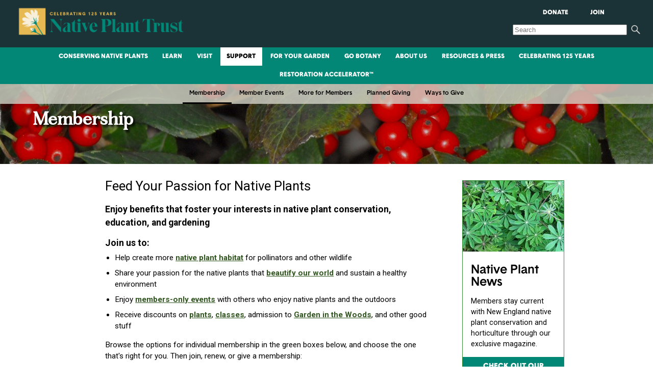

--- FILE ---
content_type: text/html; charset=utf-8
request_url: https://www.nativeplanttrust.org/support/member-benefits/
body_size: 47093
content:



<!DOCTYPE html>
<html lang="en">
    <head>
        <meta charset="utf-8">
        <title>Membership
        
         - 
        Native Plant Trust</title>

        <meta name="description" content="">

        <meta name="viewport" content="width=device-width, initial-scale=1">

        
        <script async src="https://www.googletagmanager.com/gtag/js?id=UA-137710767-1"></script>
        <script>
            window.dataLayer = window.dataLayer || [];
            function gtag(){dataLayer.push(arguments);}
            gtag('js', new Date());
            gtag('config', 'UA-137710767-1');
        </script>

        
        <link href="https://fonts.googleapis.com/css?family=Roboto:300,300i,400,400i,700,700i"
            rel="stylesheet">
        <link href="https://fonts.googleapis.com/css?family=Roboto+Slab:700"
            rel="stylesheet">
        
        <link rel="stylesheet"
            href="/static/css/society.css?v=77259275">
        

        
            
        
    </head>

    <body class="support subpage">
        

        
    



<header>
    <a class="skip-link" href="#main">Skip to content</a>

    
    <label class="no-js-menu-label"><input type="checkbox" id="showNav"
        class="no-js-menu-checkbox" aria-label="Menu"></label>

    <p class="id">
        <a href="/"><img
            src="/static/images/npt125-logo_greengold_horizontal.png"
            alt="Celebrating 125 Years: Native Plant Trust"></a>
    </p>

    

    <nav>
        <ul class="navigation__list" aria-hidden="false">
        
            <li
                
                >
                
                    
                    <a class="js-replace-with-button"
                        href="/conservation/">Conserving Native Plants</a>
                
                
                    <ul>
                        
                        <li
                            
                            ><a href="/conservation/"
                                >Conserving Native Plants</a>
                        </li>
                        
                            <li
                                
                                >
                                <a
                                    
                                        href="/conservation/rare-and-endangered/"
                                    
                                >Saving Imperiled Plants</a>
                            </li>
                        
                            <li
                                
                                >
                                <a
                                    
                                        href="/conservation/habitat/"
                                    
                                >Conserving and Restoring Habitats</a>
                            </li>
                        
                            <li
                                
                                >
                                <a
                                    
                                        href="/conservation/invasive/"
                                    
                                >Controlling Invasives</a>
                            </li>
                        
                            <li
                                
                                >
                                <a
                                    
                                        href="/conservation/seedbank/"
                                    
                                >Banking Seeds</a>
                            </li>
                        
                            <li
                                
                                >
                                <a
                                    
                                        href="/conservation/adapting-to-climate-change/"
                                    
                                >Adapting to Climate Change</a>
                            </li>
                        
                            <li
                                
                                >
                                <a
                                    
                                        href="/conservation/plant-conservation-volunteer-program/"
                                    
                                >Our Regional Networks</a>
                            </li>
                        
                    </ul>
                
            </li>
        
            <li
                
                >
                
                    
                    <a class="js-replace-with-button"
                        href="/education/">Learn</a>
                
                
                    <ul>
                        
                        <li
                            
                            ><a href="/education/"
                                >Learn</a>
                        </li>
                        
                            <li
                                
                                >
                                <a
                                    
                                        href="/education/classes/"
                                    
                                >Classes &amp; Field Studies</a>
                            </li>
                        
                            <li
                                
                                >
                                <a
                                    
                                        href="/education/certificate-programs/"
                                    
                                >Certificate Programs</a>
                            </li>
                        
                            <li
                                
                                >
                                <a
                                    
                                        href="/education/school-programs/"
                                    
                                >School Programs</a>
                            </li>
                        
                            <li
                                
                                >
                                <a
                                    
                                        href="/education/find-speaker/"
                                    
                                >Find a Speaker</a>
                            </li>
                        
                            <li
                                
                                >
                                <a
                                    
                                        href="/education/visiting-artist-program/"
                                    
                                >Visiting Artist Program</a>
                            </li>
                        
                            <li
                                
                                >
                                <a
                                    
                                        href="/education/personalized-pathways/"
                                    
                                >Personalized Pathways</a>
                            </li>
                        
                    </ul>
                
            </li>
        
            <li
                
                >
                
                    
                    <a class="js-replace-with-button"
                        href="/visit/">Visit</a>
                
                
                    <ul>
                        
                        <li
                            
                            ><a href="/visit/"
                                >Visit</a>
                        </li>
                        
                            <li
                                
                                >
                                <a
                                    
                                        href="/visit/garden-woods/"
                                    
                                >Garden in the Woods</a>
                            </li>
                        
                            <li
                                
                                >
                                <a
                                    
                                        href="/visit/native-plant-sanctuaries/"
                                    
                                >Native Plant Sanctuaries</a>
                            </li>
                        
                            <li
                                
                                >
                                <a
                                    
                                        href="/visit/events/"
                                    
                                >Events</a>
                            </li>
                        
                            <li
                                
                                >
                                <a
                                    
                                        href="/visit/for-families/"
                                    
                                >For Children &amp; Families</a>
                            </li>
                        
                    </ul>
                
            </li>
        
            <li
                
                    class="current"
                
                >
                
                    
                    <a class="js-replace-with-button"
                        href="/support/">Support</a>
                
                
                    <ul>
                        
                        <li
                            
                            ><a href="/support/"
                                >Support</a>
                        </li>
                        
                            <li
                                
                                    class="current"
                                
                                >
                                <a
                                    
                                >Membership</a>
                            </li>
                        
                            <li
                                
                                >
                                <a
                                    
                                        href="/support/member-events-manual/"
                                    
                                >Member Events</a>
                            </li>
                        
                            <li
                                
                                >
                                <a
                                    
                                        href="/support/more-for-members/"
                                    
                                >More for Members</a>
                            </li>
                        
                            <li
                                
                                >
                                <a
                                    
                                        href="/support/planned-giving/"
                                    
                                >Planned Giving</a>
                            </li>
                        
                            <li
                                
                                >
                                <a
                                    
                                        href="/support/ways-give/"
                                    
                                >Ways to Give</a>
                            </li>
                        
                    </ul>
                
            </li>
        
            <li
                
                >
                
                    
                    <a class="js-replace-with-button"
                        href="/for-your-garden/">For Your Garden</a>
                
                
                    <ul>
                        
                        <li
                            
                            ><a href="/for-your-garden/"
                                >For Your Garden</a>
                        </li>
                        
                            <li
                                
                                >
                                <a
                                    
                                        href="/for-your-garden/nasami-farm/"
                                    
                                >Our Nursery</a>
                            </li>
                        
                            <li
                                
                                >
                                <a
                                    
                                        href="/for-your-garden/buy-native-plants-new/"
                                    
                                >Buy Native Plants</a>
                            </li>
                        
                            <li
                                
                                >
                                <a
                                    
                                        href="/for-your-garden/onlineshop/"
                                    
                                >Shop Online</a>
                            </li>
                        
                            <li
                                
                                >
                                <a
                                    
                                        href="/for-your-garden/plant-search/"
                                    
                                >Garden Plant Finder</a>
                            </li>
                        
                            <li
                                
                                >
                                <a
                                    
                                        href="/for-your-garden/ecological-gardening/"
                                    
                                >Ecological Gardening</a>
                            </li>
                        
                            <li
                                
                                >
                                <a
                                    
                                        href="/for-your-garden/books-by-our-experts/"
                                    
                                >Books by Our Experts</a>
                            </li>
                        
                    </ul>
                
            </li>
        
            <li
                
                >
                
                    
                    <a href="/go-botany/">Go Botany</a>
                
                
            </li>
        
            <li
                
                >
                
                    
                    <a class="js-replace-with-button"
                        href="/about/">About Us</a>
                
                
                    <ul>
                        
                        <li
                            
                            ><a href="/about/"
                                >About Us</a>
                        </li>
                        
                            <li
                                
                                >
                                <a
                                    
                                        href="/about/governance-and-financials/"
                                    
                                >Governance + Financials</a>
                            </li>
                        
                            <li
                                
                                >
                                <a
                                    
                                        href="/about/jobs-internships/"
                                    
                                >Jobs &amp; Internships</a>
                            </li>
                        
                            <li
                                
                                >
                                <a
                                    
                                        href="/about/volunteering/"
                                    
                                >Volunteering</a>
                            </li>
                        
                            <li
                                
                                >
                                <a
                                    
                                        href="/about/our-magazine/"
                                    
                                >Our Magazine</a>
                            </li>
                        
                            <li
                                
                                >
                                <a
                                    
                                        href="/about/contact-us/"
                                    
                                >Contact Us</a>
                            </li>
                        
                    </ul>
                
            </li>
        
            <li
                
                >
                
                    
                    <a href="/resources/">Resources &amp; Press</a>
                
                
            </li>
        
            <li
                
                >
                
                    
                    <a class="js-replace-with-button"
                        href="/125th-anniversary/">Celebrating 125 Years</a>
                
                
                    <ul>
                        
                        <li
                            
                            ><a href="/125th-anniversary/"
                                >Celebrating 125 Years</a>
                        </li>
                        
                            <li
                                
                                >
                                <a
                                    
                                        href="/125th-anniversary/125th-anniversary-gala/"
                                    
                                >125th Anniversary Gala</a>
                            </li>
                        
                    </ul>
                
            </li>
        
            <li
                
                >
                
                    
                    <a href="/restoration-accelerator/">Restoration Accelerator™</a>
                
                
            </li>
        
        </ul>

        
        
            
        
            
        
            
        
            
                
                <ul class="sub">
                    
                        <li
                            
                                class="current"
                            
                            >
                            <a
                                
                            >Membership</a>
                        </li>
                    
                        <li
                            
                            >
                            <a
                                
                                    href="/support/member-events-manual/"
                                
                            >Member Events</a>
                        </li>
                    
                        <li
                            
                            >
                            <a
                                
                                    href="/support/more-for-members/"
                                
                            >More for Members</a>
                        </li>
                    
                        <li
                            
                            >
                            <a
                                
                                    href="/support/planned-giving/"
                                
                            >Planned Giving</a>
                        </li>
                    
                        <li
                            
                            >
                            <a
                                
                                    href="/support/ways-give/"
                                
                            >Ways to Give</a>
                        </li>
                    
                </ul>
                
            
        
            
        
            
        
            
        
            
        
            
        
            
        
    </nav>

    <ul class="satellite">
        <li class="donate">
            <a href="https://46858.blackbaudhosting.com/46858/Annual-Fund">Donate</a>
        </li>
        <li class="join">
            <a href="/support/member-benefits/">Join</a>
        </li>
        <li class="search">
            <form action="/search/" method="get">
                <input type="search" name="query" placeholder="Search">
                <button class="search-button" type="submit">Search</button>
            </form>
        </li>
    </ul>
</header>

<main>

    
        
    
    
    <h1 id="main" class=""
        style="background-image: linear-gradient(
        rgba(0, 0, 0, 0.2),
        rgba(0, 0, 0, 0.2)
        ), url(https://newfs-society.s3.amazonaws.com/images/illex-ver.2e16d0ba.fill-1600x200.jpg)">
        
            <span>Membership</span>
        
    </h1>
    



    <div id="container">
        <div id="primary">
            <section id="introduction">
            <h2>Feed Your Passion for Native Plants</h2>

            <p>Enjoy benefits that foster your interests in native plant conservation, education, and gardening<p>

            <h4 data-block-key="wrrfs">Join us to:</h4><ul><li data-block-key="e3iw5">Help create more <a href="/conservation/habitat/">native plant habitat</a> for pollinators and other wildlife</li><li data-block-key="rf2a2">Share your passion for the native plants that <a href="/for-your-garden/">beautify our world</a> and sustain a healthy environment</li><li data-block-key="puhzm">Enjoy <a href="/support/member-events-manual/">members-only events</a> with others who enjoy native plants and the outdoors</li><li data-block-key="jfy9b">Receive discounts on <a href="/for-your-garden/buy-native-plants-new/">plants</a>, <a href="/education/">classes</a>, admission to <a href="/visit/garden-woods/">Garden in the Woods</a>, and other good stuff</li></ul><p data-block-key="b2k5q">Browse the options for individual membership in the green boxes below, and choose the one that&#x27;s right for you. Then join, renew, or give a membership:</p><ul><li data-block-key="gew7h">Online via our secure system, via links in the boxes below</li><li data-block-key="xkvyo">By phone: 774-301-8454</li><li data-block-key="uoygd">By mail: <a href="/documents/1684/Online_Membership_Form_July_2025.pdf">Download this form</a> and send it with a check or credit card information to: Philanthropy Department, Native Plant Trust, 321 Commonwealth Road, Suite 204, Wayland, MA 01778</li></ul><h4 data-block-key="twsen">Membership Renewal FAQ</h4><ul><li data-block-key="43sr6">To <a href="https://46858.blackbaudhosting.com/46858/page.aspx?pid=210">renew your membership online</a>, sign into your account on our secure, online membership-renewal system, or <a href="https://46858.blackbaudhosting.com/46858/page.aspx?pid=210">create an account now</a>.</li><li data-block-key="timyn"><i>If you have previously registered and created a password, you do not need to register again to renew your existing membership. Just go straight to the &quot;Sign in&quot; field in the upper right of the renewal page to log in and renew.</i></li><li data-block-key="23lvq">*Please note: System-prompted password resets are currently not working.*</li><li data-block-key="cjtf9">If you are asked to update your password:<b> </b>Please instead return to the “Sign in” field in the upper right of the <a href="https://46858.blackbaudhosting.com/46858/page.aspx?pid=210">renewal page</a> and click “Forgot Your Password?” to begin the reset process.</li><li data-block-key="3ol6i">Thank you for your patience as we get this system error fixed. If you would prefer to renew by phone or need further assistance, please call 774-301-8454.</li></ul><p data-block-key="nk3em">For best results with our membership links, we recommend using the Google <a href="https://www.google.com/chrome/dr/download/?brand=AYYF&amp;ds_kid=43700075934933114&amp;gad_source=1&amp;gclid=CjwKCAiArLyuBhA7EiwA-qo80BaLaNyc5U1s20ZYD8ATVh4d5KI9R8XoWg_PfDVdrVUFI1r0ZTVYUhoCciAQAvD_BwE&amp;gclsrc=aw.ds">Chrome</a> browser.</p>

            
            </section>

            
                

    
    <section class="accordion"
        style="background-image: url(https://newfs-society.s3.amazonaws.com/images/clipped._butterfly.2e16d0ba.original.fill-636x150.jpg)">

        
        <header>
            <h3>Personal Memberships</h3>
            <div id="description"></div>
        </header>
        

        <ul>
        
            <li>                <h4>
                    <span>About Personal Memberships</span>
                    
                    
                </h4>
                <div class="contents">
                <p data-block-key="ir6r6">A few generalities apply:</p><ul><li data-block-key="701tu">Whether you hold a basic or a life membership, personal members are eligible to purchase tickets to our members-only fall event, Night of Illumination. Online sales start in summer.</li><li data-block-key="ig5ez">When your membership includes the benefit of bringing guests to Garden in the Woods, it means guests age three years and older; children under three are admitted free.</li><li data-block-key="ndrcl">Memberships are non-transferable and are revocable licenses. Membership levels, benefits, and prices are subject to change without notice.</li></ul><p data-block-key="xteaz"><i>For best results with our membership links, we recommend using the Google Chrome browser.</i><br/></p>
                </div></li>
        
            <li>                <h4>
                    <span>Individual Membership</span>
                    
                        <span class="divider">•</span> <span>$55/year</span>
                    
                    
                        <span class="divider">•</span> <span>
                        
                            <a href="https://46858.blackbaudhosting.com/46858/Personal-Memberships-2"
                                tabindex="0">Join/Renew</a>
                        
                        </span>
                    
                </h4>
                <div class="contents">
                <p data-block-key="rtvzg"></p><p data-block-key="ei263">Membership benefits for one adult (age 18+) named on membership card:</p><ul><li data-block-key="1bh8">Discounts on public programs held across New England</li><li data-block-key="e4v36">Discount at our Garden Shops plus discounts at regional and mail-order nurseries participating in our Nursery Connections Program</li><li data-block-key="52h5e">Free on-demand webinar library</li><li data-block-key="c41fj">Invitations to Members’ Plant Exchange and Preview Days</li><li data-block-key="2g5i7">Subscription to annual publications</li><li data-block-key="f9110">Unlimited free admission to Garden in the Woods, with presentation of membership card</li><li data-block-key="5juai">Free admission for one guest accompanying the member, per visit, to Garden in the Woods</li><li data-block-key="2ekk9">Winter Walking access to Garden in the Woods, for member and one guest</li><li data-block-key="bgjo2">Free or discounted admission to 380+ public gardens participating in the American Horticultural Society Garden Network</li></ul>
                </div></li>
        
            <li>                <h4>
                    <span>Family and Friends</span>
                    
                        <span class="divider">•</span> <span>$75/year</span>
                    
                    
                        <span class="divider">•</span> <span>
                        
                            <a href="https://46858.blackbaudhosting.com/46858/Personal-Memberships-2"
                                tabindex="0">Join/Renew</a>
                        
                        </span>
                    
                </h4>
                <div class="contents">
                <p data-block-key="ma7q0">Membership benefits (as Individual) for two adults (age 18+) named on membership cards, plus:</p><ul><li data-block-key="dnvo9">Free admission for up to four guests* accompanying each member, per visit, to Garden in the Woods and to members’ events (max. party of 10)</li></ul>
                </div></li>
        
            <li>                <h4>
                    <span>Contributor</span>
                    
                        <span class="divider">•</span> <span>$125/year</span>
                    
                    
                        <span class="divider">•</span> <span>
                        
                            <a href="https://46858.blackbaudhosting.com/46858/Personal-Memberships-2"
                                tabindex="0">Join/Renew</a>
                        
                        </span>
                    
                </h4>
                <div class="contents">
                <p data-block-key="acano">Benefits include those for Family/Friends, plus</p><ul><li data-block-key="lpis">Invitation to Intern Showcase</li><li data-block-key="76ngr">Reciprocal benefits at hundreds of institutions through the North American Reciprocal Museum (NARM) network</li></ul>
                </div></li>
        
            <li>                <h4>
                    <span>Supporter</span>
                    
                        <span class="divider">•</span> <span>$250/year</span>
                    
                    
                        <span class="divider">•</span> <span>
                        
                            <a href="https://46858.blackbaudhosting.com/46858/Personal-Memberships-2"
                                tabindex="0">Join/Renew</a>
                        
                        </span>
                    
                </h4>
                <div class="contents">
                <p data-block-key="r8nfw">Benefits include those for Contributor members, plus:</p><ul><li data-block-key="a6f0t">Invitations to two Directors’ Talks</li></ul>
                </div></li>
        
            <li>                <h4>
                    <span>Sustainer</span>
                    
                        <span class="divider">•</span> <span>$500/year</span>
                    
                    
                        <span class="divider">•</span> <span>
                        
                            <a href="https://46858.blackbaudhosting.com/46858/Personal-Memberships-2"
                                tabindex="0">Join/Renew</a>
                        
                        </span>
                    
                </h4>
                <div class="contents">
                <p data-block-key="flzj3"></p><p data-block-key="cstt3">Benefits include those for Supporter members, plus:</p><ul><li data-block-key="f3kdo">Recognition in our annual donor report</li><li data-block-key="d25fv">Invitation to Heart of the Habitat</li><li data-block-key="7pnvo">Opportunity to share a one-year complimentary Family/Friends gift membership with a chosen recipient</li></ul>
                </div></li>
        
            <li>                <h4>
                    <span>Conservation Circle</span>
                    
                        <span class="divider">•</span> <span>$1,250/year</span>
                    
                    
                        <span class="divider">•</span> <span>
                        
                            <a href="https://46858.blackbaudhosting.com/46858/Personal-Memberships-2"
                                tabindex="0">Join/Renew</a>
                        
                        </span>
                    
                </h4>
                <div class="contents">
                <p data-block-key="6bapu">Our patron program recognizes those individuals who select Native Plant Trust as one of their philanthropic priorities each year. We are pleased to provide our Conservation Circle donors with a wide range of benefits, including everything offered to Sustainer-level members, plus invitations to:</p><ul><li data-block-key="8j2vl">Leadership Summit, hosted by our CEO</li><li data-block-key="cuequ">Behind-the-Scenes, discovering areas of outstanding botanic interest</li><li data-block-key="cc30j">Art and Nature, exploring creativity inspired by the environment</li></ul>
                </div></li>
        
            <li>                <h4>
                    <span>Life</span>
                    
                        <span class="divider">•</span> <span>$5,000</span>
                    
                    
                        <span class="divider">•</span> <span>
                        
                            <a href="https://46858.blackbaudhosting.com/46858/Personal-Memberships-2"
                                tabindex="0">Join now</a>
                        
                        </span>
                    
                </h4>
                <div class="contents">
                <p data-block-key="ck9wi">Life membership includes all Contributor-level membership benefits for the life of the member. Please call 774-301-8454 for more information.</p>
                </div></li>
        
        </ul>
        
    </section>
            
                

    
    <section class="accordion"
        style="background-image: url(https://newfs-society.s3.amazonaws.com/images/GitW_Meadow_Jaffe.2e16d0ba.original.fill-636x150.jpg)">

        
        <header>
            <h3>Corporate (Organizational) Memberships</h3>
            <div id="description"></div>
        </header>
        

        <ul>
        
            <li>                <h4>
                    <span>About Corporate Memberships</span>
                    
                    
                </h4>
                <div class="contents">
                <p data-block-key="75431">Whether your organization is new to conservation or a longtime steward of the environment, a medium-sized business or a large corporation, we welcome you!</p><p data-block-key="zf2tu">Details about our two organizational membership packages appear below. The following general features apply to both:</p><ul><li data-block-key="4r39w">Dues are fully tax deductible.<br/></li><li data-block-key="3cgst">Memberships are nontransferable and revocable licenses.<br/></li><li data-block-key="oms4l">Membership levels, benefits, and prices are subject to change without notice.<br/></li><li data-block-key="eqz5b">Organizational members do not receive discounts on education programs or Garden Shop purchases and are not eligible to take part in the Nursery Connections Program.<br/></li><li data-block-key="9cfns">Membership is renewable each year. To renew, please contact our Membership staff at 774-301-8454.</li></ul><p data-block-key="td522"><i>If your organization is a library, we offer a special partnership program for libraries. Please contact the Membership Department at</i> <i>774-301-8454.</i></p><p data-block-key="xemzc">For best results with our membership links, we recommend using the Google <a href="https://www.google.com/chrome/dr/download/?brand=AYYF&amp;ds_kid=43700075934933114&amp;gad_source=1&amp;gclid=CjwKCAiArLyuBhA7EiwA-qo80BaLaNyc5U1s20ZYD8ATVh4d5KI9R8XoWg_PfDVdrVUFI1r0ZTVYUhoCciAQAvD_BwE&amp;gclsrc=aw.ds">Chrome</a> browser.<i><br/></i></p>
                </div></li>
        
            <li>                <h4>
                    <span>Group - $150 per year</span>
                    
                    
                </h4>
                <div class="contents">
                <p data-block-key="cfajz">Designed for community service organizations and small businesses</p><p data-block-key="3v0tb">Benefits</p><ul><li data-block-key="157h7">Subscription to our <a href="/about/our-magazine/">publications</a><br/></li><li data-block-key="vmhcx">10% discount on one <a href="/education/find-speaker/">speaking engagement</a><br/></li><li data-block-key="5ap5q">10% discount on one group <a href="/visit/garden-woods/">Garden tour</a><br/></li><li data-block-key="tkb7z">20% discount on one room rental at <a href="/visit/garden-woods/">Garden in the Woods</a><br/></li><li data-block-key="zg8c6">4 circulating visitor passes to <a href="/visit/garden-woods/">Garden in the Woods</a><br/></li></ul><p data-block-key="yhicn">Call 774-301-8454 to join or renew.</p>
                </div></li>
        
            <li>                <h4>
                    <span>Group Plus - $225 per year</span>
                    
                    
                </h4>
                <div class="contents">
                <p data-block-key="zxq75">Designed for large companies</p><p data-block-key="doiqt">Benefits</p><ul><li data-block-key="7a49q">Subscription to our <a href="/about/our-magazine/">publications</a></li><li data-block-key="ba94u">10% discount on one <a href="/education/find-speaker/">speaking engagement</a></li><li data-block-key="v9769">10% discount on one group <a href="/visit/garden-woods/">Garden guided tour</a></li><li data-block-key="ktvmh">20% discount on one <a>room rental</a> at <a href="/visit/garden-woods/">Garden in the Woods</a></li><li data-block-key="wyyw8">8 circulating visitor passes to <a href="/visit/garden-woods/">Garden in the Woods</a></li></ul><p data-block-key="28f7f">Call 774-301-8454 to join or renew.</p>
                </div></li>
        
        </ul>
        
    </section>
            
        </div>

        <div id="secondary">
            
                
      
    <section class="piece">
        
        <img src="https://newfs-society.s3.amazonaws.com/images/Lupinus_perennis_foliage_EmilyDavis.width-198.jpg" alt="">
        
        <h3>Native Plant News</h3>
        
        
        <p data-block-key="bsvrd">Members stay current with New England native plant conservation and horticulture through our exclusive magazine.</p>
        
        
        <a class="action" href="/about/our-magazine/">Check out our magazine</a>
        
    </section>
            
                
      
    <section class="piece">
        
        <img src="https://newfs-society.s3.amazonaws.com/images/Solidago_caesia_var_caesia_2DanJaffe.width-198.jpg" alt="">
        
        <h3>Sign Up for Our eNews!</h3>
        
        
        <p data-block-key="qy3m6">Get monthly updates on conservation fieldwork and other happenings.</p>
        
        
        <a class="action" href="https://newenglandwild.us20.list-manage.com/subscribe?u=da2ac32891c8517a5f7bca27c&amp;id=f0bd3f3eb2">Sign up here</a>
        
    </section>
            
                
      
    <section class="piece">
        
        <img src="https://newfs-society.s3.amazonaws.com/images/FragariaLawn_Jaffe_redcdcropped.width-198.jpg" alt="">
        
        <h3>Privacy Policy</h3>
        
        
        <p data-block-key="93var">We do not rent, sell, or exchange email addresses with anyone outside of Native Plant Trust. Occasionally we enter into an exchange with other nonprofit organizations regarding the names and mailing addresses of a limited number of members. Members who wish to opt out of these exchanges may choose a &quot;no exchange&quot; option by contacting the Philanthropy department: 774-301-8454 or <a href="mailto:membership@NativePlantTrust.org">membership @NativePlantTrust.org</a>. We regularly use outside vendors for producing mailings, updating addresses, or sending email messages. In each case, we verify that information is handled securely and confidentially.</p>
        
        
    </section>
            
                
      
    <section class="piece">
        
        <img src="https://newfs-society.s3.amazonaws.com/images/Membership.Support.width-198.jpg" alt="">
        
        <h3>Does Your Employer Match Gifts?</h3>
        
        
        <p data-block-key="kc8c9">Many companies double employee donations to charitable organizations through matching gifts. Ask your HR department, or send us the name and email address of the contact person: <a href="mailto:membership@newenglandwild.org">membership @NativePlantTrust.org</a></p><p data-block-key="jb318"></p>
        
        
    </section>
            
        </div>
    </div>

    

</main>

<footer class="page-footer">

    <div class="page-footer__column">
        <p class="page-footer__id">
            <a class="page-footer__logo-link" href="/"
                ><img class="page-footer__logo"
                src="/static/images/npt125-logod_greengold_stacked.png"
                alt="Celebrating 125 Years: Native Plant Trust: Conserving
                    and promoting New England’s native plants"></a>
        </p>
        <p class="page-footer__mission">
            Conserving and promoting New England’s native plants
            to ensure healthy, biologically diverse landscapes
        </p>
        
        <address class="page-footer__address vcard">
            &copy; 2026 <a class="fn org url"
                href="/">Native Plant Trust</a><br>
            <span class="street-address">321 Commonwealth Road,
                Suite 204</span><br>
            <span class="locality">Wayland</span>,
            <span class="region">Massachusetts</span>
            <span class="postal-code">01778</span><br>
            <span class="tel">774-519-5555</span>
        </address>
    </div>

    <div class="page-footer__column">
        

    <ul class="page-footer__list">
        
        <li class="page-footer__list-item">
            <a href="/conservation/">Conserving Native Plants</a>
        </li>
        
        <li class="page-footer__list-item">
            <a href="/education/">Learn</a>
        </li>
        
        <li class="page-footer__list-item">
            <a href="/visit/">Visit</a>
        </li>
        
        <li class="page-footer__list-item">
            <a href="/support/">Support</a>
        </li>
        
        <li class="page-footer__list-item">
            <a href="/for-your-garden/">For Your Garden</a>
        </li>
        
        <li class="page-footer__list-item">
            <a href="/go-botany/">Go Botany</a>
        </li>
        
        <li class="page-footer__list-item">
            <a href="/about/">About Us</a>
        </li>
        
        <li class="page-footer__list-item">
            <a href="/resources/">Resources &amp; Press</a>
        </li>
        
        <li class="page-footer__list-item">
            <a href="/125th-anniversary/">Celebrating 125 Years</a>
        </li>
        
        <li class="page-footer__list-item">
            <a href="/restoration-accelerator/">Restoration Accelerator™</a>
        </li>
        
    </ul>
    </div>

    <div class="page-footer__column">
        <ul class="page-footer__list">
            <li class="page-footer__list-item">
                <a href="https://46858.blackbaudhosting.com/46858/Annual-Fund"
                >Donate</a>
            </li>
            <li class="page-footer__list-item">
                <a href="/support/member-benefits/">Join</a>
            </li>
            <li class="page-footer__list-item">
                <a href="/about/contact-us/">Contact Us</a>
            </li>
            <li class="page-footer__list-item">
                <a href="https://newenglandwild.us20.list-manage.com/subscribe?u=da2ac32891c8517a5f7bca27c&id=f0bd3f3eb2"
                    >Sign Up for eNews</a>
            </li>
            <li class="page-footer__list-item">
                <a href="/site-map/">Site Map</a>
            </li>
        </ul>

        <p>
            <a class="page-footer__social-media-link"
                href="https://www.facebook.com/nativeplanttrust"><img
                class="page-footer__social-media-icon"
                src="/static/images/facebook-icon.png" alt="Facebook"></a><a
                class="page-footer__social-media-link"
                href="https://twitter.com/nativeplanttrst"><img
                class="page-footer__social-media-icon"
                src="/static/images/twitter-icon.png" alt="Twitter"></a><a
                class="page-footer__social-media-link"
                href="https://www.youtube.com/newenglandwild"><img
                class="page-footer__social-media-icon"
                src="/static/images/youtube-icon.png" alt="YouTube"></a><a
                class="page-footer__social-media-link"
                href="https://www.instagram.com/nativeplanttrust"><img
                class="page-footer__social-media-icon"
                src="/static/images/instagram-icon.png" alt="Instagram"></a>
        </p>

        <p class="page-footer__partners">
            <a class="page-footer__partner-link"
                href="https://www.bgci.org/accreditation/advanced-conservation-practitioner-accreditation/"
            ><img class="page-footer__partner-logo"
                src="/static/images/bcgi-acp-logo.png"
                alt="BCGI Advanced Conservation Practitioner: Accredited"></a>
            <a class="page-footer__partner-link"
                href="https://massculturalcouncil.org/"
            ><img class="page-footer__partner-logo"
                src="/static/images/mcc-logo.png"
                alt="MCC: Mass Cultural Council"></a>
        </p>
    </div>

</footer>


        
        
        <script src="/static/js/society.js?v=e9c63371"></script>
        
        <script src="/static/js/lib/mark.min.js"></script>
        <script src="/static/js/highlight-words.js"></script>
        <script src="https://cdn.jsdelivr.net/npm/focus-visible@5.1.0/dist/focus-visible.min.js"
            ></script>

        
            
        
    </body>
</html>


--- FILE ---
content_type: text/css
request_url: https://www.nativeplanttrust.org/static/css/society.css?v=77259275
body_size: 39499
content:
@font-face {
    font-family: Basetica;
    src: url(/static/fonts/Basetica-Medium-205TF.woff2) format('woff2'),
        url(/static/fonts/Basetica-Medium-205TF.woff) format('woff');
}
@font-face {
    font-family: Basetica;
    font-style: italic;
    src: url(/static/fonts/Basetica-Medium-Italic-205TF.woff2) format('woff2'),
        url(/static/fonts/Basetica-Medium-Italic-205TF.woff) format('woff');
}

@font-face {
    font-family: BaseticaBlack;
    font-weight: 800;
    src: url(/static/fonts/Basetica-Black-205TF.woff2) format('woff2'),
        url(/static/fonts/Basetica-Black-205TF.woff) format('woff');
}
@font-face {
    font-family: BaseticaBlack;
    font-style: italic;
    font-weight: 800;
    src: url(/static/fonts/Basetica-Black-Italic-205TF.woff2) format('woff2'),
        url(/static/fonts/Basetica-Black-Italic-205TF.woff) format('woff');
}

@font-face {
    font-family: Fortescue;
    src: url(/static/fonts/fortescue-text-regular-pro.woff2) format('woff2'),
        url(/static/fonts/fortescue-text-regular-pro.woff) format('woff');
}
@font-face {
    font-family: Fortescue;
    font-style: italic;
    src: url(/static/fonts/fortescue-text-italic-pro.woff2) format('woff2'),
        url(/static/fonts/fortescue-text-italic-pro.woff) format('woff');
}


:root {

    /* Primitive tokens */

    --color-blue-green-dark: #1b3336;

    /* Semantic tokens */

    --header-nav-background: var(--color-blue-green-dark);
    --button-link-background: var(--color-blue-green-dark);
}


/* Hide the focus indicator if the element receives focus via the mouse.
    It will still show up on keyboard focus.
    (polyfill from https://github.com/WICG/focus-visible) */
.js-focus-visible :focus:not(.focus-visible) {
    outline: none;
}
.js-focus-visible .focus-visible {
    outline: 1px solid #407028;
}
.js-focus-visible header .focus-visible {
    outline: 2px solid #fff;
}
.js-focus-visible #secondary nav .focus-visible,
.js-focus-visible .action.focus-visible {
    outline: 3px solid orange;
}

/* header: main nav. links */
.js-focus-visible header nav > ul a.focus-visible,
.js-focus-visible header nav > ul button.focus-visible {
    background-color: #f8eddd;
    color: black;
    outline: 2px solid #fff;
}
/* footer: focused links get lighter background */
.js-focus-visible footer .focus-visible {
    background-color: #fff;
}

body {
    background: #fff;
    color: #000;
    font-family: Roboto, "Helvetica Neue", Helvetica, Arial, sans-serif;
    font-size: 100%;
    margin: 0;
    padding: 0;
}

a:link {
    color: #31561f; /* passes WCAG AA contrast req.: white, blue bkgds. */
    text-decoration: underline;
}
a:visited {
    color: #551a8b;
        /* passes WCAG AA contrast req.: white, blue, light green bkgds. */
}
a:active {
    color: #e00;
}
a.action,
nav a:link,
footer a:link {
    text-decoration: none;
}
footer a:focus,
footer a:hover {
    text-decoration: underline;
}

/* for highlighting words passed in query string (using mark.js) */
.highlight {
    background-color: #fffa8;
    color: black;
}

header {
    background-color: var(--color-blue-green-dark);
    color: #fff;
    font-size: 75%;
    height: 130px;
}

header form {
    display: inline;
}
header input[type="search"] {
    width: 14rem;
}

.skip-link,
.skip-link:link,
.skip-link:visited,
.skip-link:hover {
    color: #fff;
    left: -9999px;
    padding: 0 0.25rem;
    position: absolute;
}
.skip-link:active {
    color: #ffc;
}
.skip-link:focus-visible {
    left: 4px;   /* only show the Skip link when it has keyboard focus */
}

.menu-button,
.no-js-menu-label /* no-JS fallback with checkbox */ {
    background-color: var(--color-blue-green-dark);
    background-image: url(/static/images/menu.png);
    background-position: center center;
    background-repeat: no-repeat;
    background-size: 18px;
    border: 0;
    display: inline-block;
    float: left;
    height: 18px;
    left: 10px;
    overflow: hidden;
    padding: 14px;
    position: absolute;
    text-indent: 600%;
    top: 30px;
    white-space: nowrap;
    width: 18px;
}
.no-js-menu-label {
    padding: 5px;
}
.no-js-menu-checkbox {
    display: none;   /* hide actual checkbox */
}

.id {
    float: left;
    padding: 0 0 0 2rem;
}
.id a {
    display: inline-block;
}
.id img {
    height: 60px;
    width: 334px;
}
header .satellite {
    font-family: BaseticaBlack, sans-serif;
    line-height: 2.5em;
    margin: 0;
    padding: 0;
    position: absolute;
    right: 0px;
    top: 10px;
    text-align: center;
    width: 24em;
}
header .satellite li {
    padding: 0 0 0.25rem;
}
header .satellite li.join {
    padding-right: 1rem;
}
header .satellite a {
    color: #fff;
    padding: 0.5rem 1rem;
    text-decoration: none;
    text-transform: uppercase;
}
header .search-button {
    background: transparent;
    background-image: url(/static/images/search.png);
    background-position: center center;
    background-repeat: no-repeat;
    background-size: 18px;
    border: 0;
    box-sizing: content-box;
    display: inline-block;
    height: 18px;
    overflow: hidden;
    padding: 5px;
    text-indent: 600%;
    white-space: nowrap;
    width: 18px;
}

header li {
    display: inline-block;
    list-style-type: none;
    margin-right: 0.5rem;
    padding: 0;
}


header nav > ul {
    background: #028676;
    clear: both;
    color: #fff;
    font-family: BaseticaBlack, sans-serif;
    margin: 0;
    padding: 0;
    position: relative;
    text-align: center;
    text-transform: uppercase;
}
header nav > ul button {
    background-color: transparent;
    border: 0;
    color: #fff;
    cursor: pointer;
    font-family: BaseticaBlack, sans-serif;
    font-size: 0.75rem;
    text-transform: uppercase;
}
header nav > ul li {
    margin: 0;
    padding: 0;
    position: relative;   /* for menu positioning */
}
header nav > ul a:link,
header nav > ul a:visited {
    color: #fff;
}

header nav > ul a:focus,
header nav > ul a:hover {
    text-decoration: none;
}

header nav > ul a,
header nav > ul button {
    display: inline-block;
    padding: 0.75rem 0.8rem;
}
header nav > ul > li.current {
    background: #fff;
}
header nav > ul > li.current a,
header nav > ul > li.current button {
    color: #000;
}
header nav > ul > li.current button {
    font-weight: bold;
}

header nav > ul {
    top: 0.4rem;
}

header nav > ul.sub {   /* sub-navigation */
    background: rgba(212, 212, 201, 0.8); /* #d4d4c9 w/slight transparency */
    color: #000;
    font-family: Basetica, sans-serif;
    font-size: 0.75rem;
    left: 0;
    margin: 0.2rem 0 0;
    padding: 0;
    text-transform: none;
    top: 0.2rem;
    width: 100%;
}
header nav > ul.sub li {
    box-sizing: border-box; /* puts "You are here" line inside box */
    margin: 0;
    padding: 0;
    width: auto;
}
header nav > ul.sub a {
    color: #000;
}
header nav > ul.sub li.current {   /* subnav current page */
    background: none;
    border-bottom: 3px solid #000;
}
header nav > ul.sub li.current a {
    font-weight: normal;
}


h1 {
    background-color: #666;
    background-position: center;
    background-repeat: no-repeat; /* solid bars alongside too-narrow images */
    background-size: cover;
    box-sizing: border-box;
    color: #fff;
    font-family: Fortescue, serif;
    font-size: 2.2rem;
    font-weight: bold;
    height: 400px;
    margin: -8px 0 0;
    overflow: hidden;
    padding: 6rem 4rem 0 5%;
    text-shadow: 4px 4px 4px #000;
}
h1 span {
    display: block;
    line-height: 110%;
    margin: 0;
}

/* Title alignment classes 'bottom' and 'right' can be set in the CMS. */
h1.bottom {
    padding-top: 18rem;
}
h1.right {
    text-align: right;
}

body.home h1 {
    font-size: 3rem; /* main heading larger on home page (large screens) */
    height: 600px;
}
body.home h1 span {
    margin-top: 100px;
}
body.home .subtitle {
    color: #fff;
    font-family: BaseticaBlack, sans-serif;
    font-size: 1.2rem;
    margin: 0;
    padding: 0 0 0 5%;
    position: relative;
    text-shadow: 2px 2px 2px #000;
    text-transform: uppercase;
    top: -340px;
    width: 600px;
}
body.home h1 a,
body.home .subtitle a {
    color: #fff;
    text-decoration: none;
}
body.home main ul {
    margin: 0;
}

body.subpage h1 {
    height: 200px;
    padding-top: 6rem;
}
/* small difference between top and bottom alignment on these short images */
body.subpage h1.bottom {
    padding-top: 8.5rem;
}
body.subpage.event h1 {
    height: auto;
    padding: 2rem 2rem 1rem;
}

/* Some pages don't have a big header image area. */
body.no-image-header h1 {
    background-color: inherit;
    color: inherit;
    height: inherit;
    line-height: 110%;
    padding: 3rem 2rem 0.5rem;
    text-transform: inherit;
    text-shadow: none;
}
/* Ensure any visible nav. bars don't overlap the text. */
body.no-image-header #primary {
    margin-top: 2.5rem;
}


h2,
h3,
h4,
h5,
main p,
main ul {
    padding: 0 2rem;
}
hr {
    margin: 2rem;
}
h2,
h3,
h4,
h5 {
    margin: 0.75rem 0 0;
}
h2 {
    font-size: 1.6rem;
    font-weight: 400;
}
h3 {
    font-size: 1.3rem;
    font-weight: 400;
}
h4 {
    font-size: 1.1rem;
    font-weight: 700;
}
h5 {
    font-size: 1rem;
    font-weight: 700;
}
main li,
main p {
    font-size: 0.95rem;
    line-height: 1.5;
}
main ul {
    margin: 0 0 0 1.2rem;
}
main li {
    margin: 0.5rem 0;
}
main a {
    font-weight: bold;
}

ul.actions {
    margin-top: 1.5rem;
}
ul.actions.plain {
    list-style-type: none;
    margin-left: 0;
}
ul.actions li {
    clear: both;
    padding-bottom: 0.25rem;
    min-height: 40px;
    line-height: 1.2;
}
ul.actions li .text {
    display: inline-block;
    vertical-align: top;
    width: 350px;
}
ul.actions li .button {
    float: right;
}
ul.actions .action {
    display: inline-block;
    width: 260px;
}

#container {
    display: flex;
    flex-wrap: wrap;
    justify-content: center;
}
body.event #container {
    margin-top: 2.5rem; /* leave some room for possible wrapping nav. above */
}

#primary,
#secondary {
    padding: 1em 0 2em;
}
#primary {
    width: 700px;
}


/* Embedding videos in a rich text field results in a huge amount of padding.
This is due to an inline padding-bottom style applied to the iframe.

Recommended fix from the docs is pasted below
http://docs.wagtail.io/en/latest/topics/writing_templates.html?highlight=responsive-object#responsive-embeds

Relevant Github issue
https://github.com/wagtail/wagtail/issues/1495 */

.rich-text img {
    max-width: 100%;
    height: auto;
}

.responsive-object {
    position: relative;
}

.responsive-object iframe,
.responsive-object object,
.responsive-object embed {
    position: absolute;
    top: 0;
    left: 0;
    width: 100%;
    height: 100%;
}
/* end paste block */


.richtext-image.full-width {
    height: auto;
    margin: 1rem 0;
    width: 100%;
}
.richtext-image.left {
    margin: 1rem 1rem 1rem 0;
}
.richtext-image.right {
    float: right;
    margin: 1rem;
}

#introduction h2 + p {
    font-size: 1.1rem;
    font-weight: bold;
}


/* Arrow icon links on feature and accordion sections */
.expand,
.collapse {
    background-color: transparent;
    background-image: url(/static/images/arrows.png);
    background-repeat: no-repeat;
    background-position: 0px 0px;
    background-size: 25px;
    border: 0;
    cursor: pointer;
    display: inline-block;
    height: 25px;
    overflow: hidden;
    position: absolute;
    right: 32px;
    text-indent: 600%;
    top: 14px;
    white-space: nowrap;
    width: 25px;
}
.expand {
    background-position: 0px -25px;
    display: inline-block;
}
.collapse {
    display: none;
}


.feature {
    background-color: #dae2ec;
    background-position: top left;
    background-repeat: no-repeat;
    background-size: 636px 209px;
    margin: 3rem 2rem;
    padding: 13em 0 0;
    position: relative;
}
.feature-text {
    background-color: #dae2ec;
    padding: 1em 0;
}
.feature h3 {
    display: inline-block;
    width: 500px;
}
.feature .expand,
.feature .collapse {
    float: right;
    top: 237px;
}
.feature .read-more {
    margin-bottom: 0;
    padding: 0;
    text-align: right;
}
.feature li {
    margin-right: 1rem;
}
.feature .action {
    display: inline-block;
    width: 200px;
}


.accordion {
    background-color: #666;
    background-position: top left;
    background-repeat: no-repeat;
    background-size: contain;
    margin: 2rem;
    padding: 138px 0 0;
}
.accordion > header,
.accordion > ul {
    background-color: #dae2ec;
}
.accordion > header {
    color: black;
    border-bottom: 4px solid #fff;
    height: auto;
}
.accordion > header > h3 {
    padding: 1rem 2rem 0.5rem;

}
.accordion > header > #description {
    font-size: 1rem;
    padding: 0 2rem 0.5rem;
}
.accordion > header > #description p {
    line-height: 140%;
    margin: 0.5rem 0;
    padding: 0;
}
.accordion > ul {
    list-style-type: none;
    margin: 0;
    padding: 0;
}
.accordion > ul > li {
    align-items: center;
    border-bottom: 4px solid #fff;
    margin: 0;
    min-height: 52px;
    padding: 0;
    position: relative;
}
.accordion h4 {
    display: flex;
    margin: 0;
    padding: 0.1rem 1rem;
}
.accordion h4 span {
    display: inline-block;
    font-size: 1.1rem;
    padding: 0.8rem 1rem 0.5rem;
}
.accordion h4 span a {
    font-weight: bold;
}
.accordion h4 span.divider {
    position: absolute;
    top: -9999px;
}
.accordion h4 span:first-child {
    width: 47%;
}
.accordion h4 span:nth-child(2) {
    width: 17%;
}
.accordion h4 span:nth-child(3) {
    width: 15%;
}
.accordion .contents {
    display: block;
    padding: 0 2rem 0.5rem;
}
.accordion .contents h2,
.accordion .contents h3,
.accordion .contents h4,
.accordion .contents h5 {
    margin: 1rem 0;
    padding: 0;
}
.accordion .contents ul {
    line-height: 140%;
    list-style-type: disc;
    margin: 0.5rem 1rem;
    padding: 0;
}
.accordion .contents li {
    margin: 0;
}
.accordion .contents p {
    padding: 0;
}
.accordion footer {
    background-color: #fff;
    font-size: 0.8em;
    line-height: 150%;
    padding: 0.5rem 0 0;
}


#secondary {
    margin-left: 2rem;
    width: 200px;
}
#secondary nav p {
    background: #21555c;
    background-repeat: no-repeat;
    background-size: 200px 85px;
    border: 1px solid #21555c;
    box-sizing: border-box;
    font-family: Fortescue, serif;
    font-size: 1.5rem;
    height: 10rem;
    line-height: 120%;
    margin: 0.5rem 0;
    padding: 0.2rem 0;
}
#secondary nav p,
#secondary nav a {
    color: #fff;
}
#secondary nav p:first-child {
    background-image: url(/static/images/why-native-plants-matter.jpg);
}
#secondary nav p:nth-child(2) {
    background-image: url(/static/images/what-you-can-do.jpg);
}
#secondary nav p:nth-child(3) {
    background-image: url(/static/images/what-we-are-doing.jpg);
}
#secondary nav a {
    box-sizing: border-box;
    display: block;
    font-weight: normal;
    margin: 0;
    padding: 90px 24px 6px 12px;
    width: 200px;
}

#secondary nav a:focus,
#secondary nav a:hover {
    text-decoration: none;
}

.home #primary {
    display: flex;
    flex-wrap: wrap;
    padding-bottom: 0;
}
.home-piece {
    background-color: #dae2ec;
    color: #000;
    margin: 0 1.5rem 2.5rem;
    position: relative;
    width: 300px;
}
.home-piece img {
    width: 100%;
}
.home-piece h2 {
    font-family: Basetica, sans-serif;
    font-size: 1.5rem;
    line-height: 110%;
    margin: 0.8rem 0 0.4rem;
    padding: 0 0.8rem;
}
.home-piece p {
    margin: 0;
    padding: 0.3rem 0.8rem 0.7rem;
}
.home-piece p.action {
    font-family: BaseticaBlack, sans-serif;
    font-size: 0.9rem;
}
.home-piece .action a {
    text-transform: uppercase;
}
.photo-credit {
    font-size: 0.75rem;
}

.piece,
blockquote {
    margin: 3rem 0 2rem;
}
.piece:first-child,
blockquote:first-child {
    margin-top: 1rem;
}

.piece {
    border: 1px solid #368f36;
}
.piece img {
    display: block;
}
.piece h3 {
    font-family: Basetica, sans-serif;
    font-size: 1.5rem;
    padding: 0.8rem 1rem 0;
}
.piece p {
    font-size: 0.9rem;
    padding: 0 1rem;
}
.piece ul {
    margin: 0;
    padding: 0 0 0 2rem;
}
.piece li {
    font-size: 0.8rem;
    margin: 0.5rem 0;
}

.image-link {
    margin-bottom: 1rem;
    text-align: center;
}
.image-link img {
    height: auto;
    max-width: 100%;
}

.site {
    border: 1px solid #368f36;
}
.site h3 {
    font-size: 1.4rem;
    font-weight: 400;
    margin: 1rem 0;
    padding: 0 0.7rem;
}
.site h4 {
    font-size: 0.9rem;
    font-weight: bold;
    padding: 0 0.7rem;
}
.site p {
    font-size: 0.8rem;
    padding: 0 0.7rem;
}

a.action {
    background-color: #028676;
    color: #fff;
    display: block;
    font-family: BaseticaBlack, serif;
    font-size: 0.9rem;
    padding: 0.7rem 0.5rem;
    text-align: center;
    text-transform: uppercase;
}

a.action:focus,
a.action:hover {
    text-decoration: none;
}

blockquote {
    padding: 0.5em;
}
blockquote p {
    font-size: 1rem;
    line-height: 160%;
    margin: 0;
    padding: 0;
}
blockquote footer {
    font-size: 0.8rem;
    margin: 0.5rem 0 0;
    padding: 0;
}

body.classes-list #container {
    width: 95%; /* wide content area because the page is mostly a table */
}
body.classes-list #primary {
    width: 100%;
}
body.subpage.classes-list h1 {
    height: auto;
    margin: 0 0 0.5rem;
}
#classes table {
    border-collapse: collapse;
    line-height: 1.3;
    margin: 1rem 1rem 2rem;
}

#classes tr:focus,
#classes tr:hover {
    background-color: #f1fae8;
}
#classes th,
#classes td {
    border-top: 1px solid #eee;
    padding: 0.25rem 0.5rem;
}
#classes th {
    background-color: #c8e8aa;
}
#classes .date,
#classes .subject {
    white-space: nowrap;
}


/* Places map, legend */
#tertiary {
    clear: both;
}
#places {
    background-color: #21555c;
    color: #fff;
    height: 510px; /* Height for the static non-JS map, enlarged by JS */
    margin: 0 0 2rem 0;
    padding: 1rem 4rem;
}
#places h2 {
    font-family: Basetica, sans-serif;
    font-size: 1.6rem;
}
#places p {
    font-weight: normal;
}
#places-map {
    /* Here, height and width are for the static (non-JS) map. When the
        JS version loads, it overrides these styles to make the map larger. */
    float: left;
    height: 480px;
    margin: 0.85rem 2rem;
    width: 640px;
}
#legend {
    background-color: #fff;
    border: 1px solid #ccc;
    color: #000;
    display: none;   /* Don't show for the static map. JS map shows it. */
    height: 200px;
    left: 105px;
    margin-bottom: -220px;
    position: relative;
    top: -810px;
    width: 180px;
}
#legend ul {
    list-style-type: none;
    margin: 0;
    padding: 0;
}
#legend h3,
#legend li {
    font-size: 0.8em;
    margin: 0.5rem;
    padding: 0;
}
#legend h3 {
    font-weight: bold;
    padding: 0 0 0.2rem 0.2rem;
}
#legend img {
    vertical-align: middle;
}

/* Map marker pop-ups */
.placeInfo {
    color: #000;
    font-family: "Helvetica Neue", Helvetica, Arial, sans-serif;
    font-weight: normal;
    width: 300px;
}
.placeInfo img {
    float: right;
    margin: 0 0 8px 8px;
}
.placeInfo p {
    margin: 0.5rem 0;
    padding: 0;
}
.placeInfo .type {
    font-size: 0.9em;
    text-transform: uppercase;
}
.placeInfo .title {
    font-size: 1.2rem;
    font-weight: bold;
}
.placeInfo .location {
    font-style: italic;
}


/* Places list styles for static (non-JS) version of map */
ul.places {
    list-style-type: none;
    margin: 0 4rem;
}
ul.places li {
    min-height: 100px;
    margin: 0 0 1.5rem;
    padding: 0;
}
ul.places li p {
    font-size: 0.8em;
    margin: 0 0 0.5rem 120px;
    padding: 0;
}
ul.places .label {
    background-color: #ddd;
    border: 1px solid #ccc;
    color: #000;
    float: left;
    margin: 0 0.5rem 0 1rem;
    padding: 0 0.3rem;
}
ul.places .label.yellow {
    background-color: #eac157;
}
ul.places .label.red {
    background-color: #f78882;
}
ul.places .label.blue {
    background-color: #95bafc;
}
ul.places .label.green {
    background-color: #a4c13a;
}
ul.places .label.purple {
    background-color: #b49bc2;
}
ul.places .type {
    font-size: 12px;
    line-height: 150%;
    text-transform: uppercase;
}
ul.places .title {
    font-size: 1rem;
    font-weight: bold;
}
ul.places .location {
    font-style: italic;
}
ul.places .image {
    float: left;
    height: 100px;
    width: 100px;
}


/* Events lists: common styles */
#events ul {
    list-style-type: none;
    margin: 0;
    padding: 0;
}
#events li.event p {
    margin: 0;
    padding: 0;
}
#events li.event .type {
    font-size: 0.8rem;
    margin: 0 0 0.2rem;
    text-transform: uppercase;
}


/* Events list: full view (Visit section) */
body.visit #introduction {
    margin-bottom: 2rem;
}
body.visit #primary #events h2,
body.visit #primary #events h3 {
    margin: 0.5rem 0 2rem 2rem;
    padding: 0;
}
body.visit #primary #events form {
    margin: 1rem 0 2rem;
    text-align: center;
}
body.visit #primary #events input,
body.visit #primary #events select {
    font-size: 1em;
    margin: 0 0.2rem;
}
body.visit #primary #events li {
    margin: 1rem 0 2rem 2rem;
}
body.visit #primary #events li.event .title {
    font-size: 1.1rem;
    line-height: 1.2;
}
body.visit #primary #events li.event .title a {
    font-weight: normal;
}
body.visit #primary #events li.event .date {
    font-weight: bold;
    margin: 0.2rem 0;
}
body.visit #primary #events li.event .short-description {
    margin: 0.4rem 0 0;
}
body.visit #primary #events .empty-list {
    margin: 3rem 0 0;
}
body.visit.events:not(.event) #secondary {
    margin-top: 3.1rem;
}


/* Events list: compact view */
#secondary #events {
    margin: 0 0 2rem 0;
}
#secondary #events h2,
#secondary #events h3,
#secondary #events li,
#secondary #events > p {
    padding: 0 0.5rem;
}
#secondary #events li {
    margin: 1.5rem 0;
}
#secondary #events a.all {
    font-weight: normal;
}


/* Events list and event pages */
body.events #primary,
body.events #secondary {
    margin-top: 2rem;
}


/* Event page */
body.event .type {
    font-weight: bold;
    margin: 0.6rem 0;
    text-transform: uppercase;
}
body.event .date-time-details {
    font-weight: bold;
    margin: 1.5rem 0 0;
}
body.event table {
    margin: 1.5rem 0;
}
body.event td,
body.event th {
    line-height: 120%;
    margin: 0;
    padding: 0 0 1rem;
    vertical-align: top;
}
body.event th {
    padding-left: 2rem;
    text-align: left;
    width: 25%;
}
body.event td {
    padding-left: 3rem;
}
body.event .about {
    font-size: 90%;
}
body.event .register {
    margin-bottom: 3rem;
}
body.event .register a,
body.event .register a:link,
body.event .register a:visited {
    background-color: var(--button-link-background);
    color: #fff;
    cursor: pointer;
    display: inline-block;
    font-weight: normal;
    margin-right: 1rem;
    outline-offset: 2px;
    padding: 0.5rem 1.25rem;
    text-decoration: none;
}
body.event .register a:focus,
body.event .register a:hover {
    background-color: black;
}

body.search main {
    min-height: 490px;
    padding: 0 12rem;
}
body.search main h1 {
    margin: 1rem 0;
    padding: 1rem 0 0;
}
body.search main h2 {
    font-size: 1.5rem;
    margin: 2rem 0;
    padding-left: 0;
}
body.search main h3 {
    font-size: 1.2rem;
    font-weight: normal;
    padding-left: 0;
}
body.search main h3 a {
    font-weight: normal;
}
body.search main p {
    margin-top: 0.2rem;
    padding: 0;
}
body.search main ul {
    list-style-type: none;
    margin: 0 0 2em;
    padding: 0 0 2em;
}
body.search main li {
    margin: 1.5rem 0;
}
body.search main form {
    display: flex;
    gap: 0.2rem;
    margin: 2rem 0;
}
body.search main form input[type="text"] {
    font-family: monospace;
    font-size: 1.45rem;
    padding: 0.35rem;
    width: 60%;
}
body.search main form input[type="submit"] {
    background: #407828;
    background-image: url(/static/images/search.png);
    background-position: 12px 10px;
    background-repeat: no-repeat;
    background-size: 20px;
    border: 0;
    color: #fff;
    cursor: pointer;
    font-family: Roboto, sans-serif;
    font-size: 1rem;
    padding: 0.6rem 0.6rem 0.6rem 1.8rem;
    width: 100px;
}
body.search .results p > a {
    color: #009a16;
    font-weight: normal;
}
body.search .pages li {
    display: inline-block;
    font-size: 1.2rem;
    text-align: right;
    width: 48%;
}
body.search .pages li:first-child {
    text-align: left;
}

#story {
    display: none;   /* JS will display the story iframe */
}
#story iframe {
    height: 80%;
    position: absolute;
    width: 100%;
}

.page-footer {
    background-color: #c4e3a6;
    border-top: 8px solid #21555c;
    display: flex;
    flex-direction: row;
    flex-wrap: wrap;
    font-size: 0.8125rem;
    width: 100%;
}
.page-footer__column {
    display: flex;
    flex-direction: column;
    flex-basis: 100%;
    flex: 1;
    padding: 1rem 2rem;
}
.page-footer__list {
    list-style-type: none;
    margin: 0;
    padding: 0;
}
.page-footer__list-item {
    line-height: 130%;
    margin: 1rem 0;
}
.page-footer__logo-link {
    display: inline-block;
    margin-left: -4px;
}
.page-footer__logo {
    filter: brightness(0.5); /* darken a bit so contrast passes WCAG */
    height: auto;
    width: 230px;
}
.page-footer__address,
.page-footer__mission {
    font-style: normal;
    line-height: 1.4;
}
.page-footer__mission {
    margin-bottom: 2rem;
    max-width: 20rem;
}
.page-footer__social-media-link {
    display: inline-block;
    margin: 0 0.5rem 0 -4px;
    padding: 4px 4px 0px;
}
.page-footer__social-media-icon {
    margin: 0;
    padding: 0;
    width: 40px;
}
.page-footer__partners {
    align-items: center;
    display: flex;
    margin-left: -4px;
    padding-top: 0.5rem;
}
.page-footer__partner-link {
    display: inline-block;
    margin: 0 0 0 0;
    padding: 4px 4px 0;
}
.page-footer__partner-link:first-child {
    margin-right: 1.9rem;
}
.page-footer__partner-logo {
    width: 75px;
}

/* Site map */
.site-map #primary {
    width: 850px;
}
.site-map-lists {
    display: flex;
    margin: 1.5rem 0;
}
.site-map-lists__list {
    list-style-type: none;
    margin: 0;
}
.site-map-lists__list--primary {
    display: flex;
    flex-direction: column;
    flex-wrap: wrap;
    height: 60rem;
    width: 65%;
}
.site-map-lists__list--secondary {
    width: 25%;
}
.site-map-lists__sublist {
    line-height: 0.9rem;
    list-style-type: none;
    margin: 0;
    padding: 0;
}
.site-map-lists__item-level-1 {
    font-size:1.1rem;
    margin-bottom: 2rem;
    margin-right: 1.8rem;
}
.site-map-lists__item-level-2 {
    font-size: 0.9rem;
}

/* "New name" page */
body.new-name {
    background: #f9f0e2;
}
body.new-name .intro {
    color: #21555c;
    font-family: Basetica, sans-serif;
    font-size: 1.2rem;
    margin: 4rem 0 0;
    text-align: center;
}
body.new-name h1 {
    font-size: 0px;
    padding-top: 1;
}
body.new-name h1 img {
    display: block;
    margin: 0 auto;
}
body.new-name .note {
    font-family: Basetica, sans-serif;
    margin: -10rem 0 0 25%;
}
body.new-name h2 {
    color: #028676;
    font-family: BaseticaBlack, sans-serif;
    font-size: 1.2rem;
    padding: 0;
    text-transform: uppercase;
}
body.new-name h2 + p {
    color: #21555c;
    line-height: 1.5;
    width: 18rem;
}
body.new-name p a {
    text-decoration: underline;
}

.dialog {
    background-color: #feffef;
    box-shadow: rgba(0, 0, 0, 0.35) 0px 5px 15px 0px;
    bottom: 0.5rem;
    color: #000;
    display: none;   /* to show, will set display: flex */
    font-family: Roboto, "Helvetica Neue", Helvetica, Arial, sans-serif;
    font-size: 16px;
    max-width: 26.5rem;
    padding: 1.5rem 2.5rem;
    position: fixed;
    right: 0.5rem;
    z-index: 50;
}
.dialog__title {
    font-family: Basetica, sans-serif;
    font-size: 1.5rem;
    line-height: 1.1;
    margin: 1.25rem 0 0.75rem;
    padding: 0;
}
.dialog__description {
    font-size: 100%;
    line-height: 1.4;
    padding: 0;
}
.dialog__buttons {
    font-size: 100%;
    line-height: 2.5;
    padding: 0.5rem 0 0;
}
.dialog__button {
    font-family: Basetica, sans-serif;
    font-size: 1rem;
    padding: 0.5rem 1rem;
    line-height: 1.4;
    margin-bottom: 0.25rem;
    white-space: nowrap;
}
.dialog__button:focus {
    outline: 3px solid #333;
    outline-offset: 2px;
}
.dialog__button--cta,
.dialog__button--cta:link,
.dialog__button--cta:visited {
    background: #333;
    border: 1px solid #333;
    color: #fff;
    display: inline-block;
    margin-right: 0.5rem;
    min-width: 80px;
    text-align: center;
    text-decoration: none;
}
.dialog__button--cancel {
    background-color: transparent;
    border: 1px solid gray;
    margin-right: 1.5rem;
}
.dialog__check {
    accent-color: #333;
    align-items: center;
    display: inline-flex;
    font-size: 0.8rem;
    gap: 3px;
    white-space: nowrap;
}
.dialog__close {
    background-color: transparent;
    border: 0;
    color: #000;
    font-size: 1.5rem;
    margin-right: -12px;
    margin-top: -5px;
    padding: 0;
    position: absolute;
    right: 40px;
}

/* Style overrides for various screen sizes */

@media (min-width: 1120px) {
    /* Home page: switch to a wider layout at wide page widths. */
    .home #primary {
        width: 900px;
    }
    .home-piece {
        width: 400px;
    }
    .home-piece img {
        width: 100%;
    }
    .home #secondary {
        margin-left: 1rem;
    }
}

/*** max-width sizes ***/

@media (max-width: 1900px) {
    body.new-name .note {
        margin-left: 10%;
    }
}

@media (max-width: 1240px) {
    /* Make last nav. menu open leftward on all but very wide windows. */
    header > nav li:last-child ul {
        right: 0;
    }


    /* Make more nav. items fit on one line at narower desktop widths. */
    header nav > ul a,
    header nav > ul button {
        padding-left: 0.6rem;
        padding-right: 0.6rem;
        text-transform: none;
    }
}

@media (max-width: 1000px) {
    body.new-name .note {
        margin: 0 0 0 4rem;
        width: 100%;
    }
}

@media (max-width: 960px) {
    #primary {
        padding: 1rem 0;
        width: 615px;
    }
    #secondary {
        margin-left: 1rem;
    }
    .home-piece {
        margin: 0 0.5rem 2.5rem;
        width: 290px;
    }
    .home-piece img {
        width: 100%;
    }
}

@media (max-width: 930px) {
    #container {
        justify-content: flex-start;
    }
}

@media (max-width: 768px) {
    #primary {
        width: 552px;
    }
    #secondary {
        margin-left: 1rem;
    }
    .home-piece {
        width: 260px;
    }
}

/* bottom end of large-screens UI */
@media (min-width: 759px) {
    .menu-button,
    .no-js-menu-label {
        display: none;
    }

    /* menus */
    header nav > ul li ul {
        display: none;
    }

    /* make visible on click */

    header nav > ul li.visible {
        background: #ededed;
    }
    header nav > ul li.visible button {
        color: #000;
    }
    header nav > ul li.visible ul {
        background: #eee;
        display: block;
        font-family: Basetica, sans-serif;
        padding: 0;
        position: absolute;
        top: 100%;
        z-index: 10;
    }
    header nav > ul li.visible ul li {
        border-bottom: 1px solid #ccc;
        cursor: pointer;
        display: block;
        margin: 0;
        min-width: 185px;
        padding: 0.3rem 0;
        text-align: left;
        text-transform: none;
        white-space: nowrap;
    }
    header nav > ul li.visible ul li a {
        color: #000;
        display: block;
        font-weight: normal;
    }
}

/* top end of small-screens UI */
@media (max-width: 758px) {
    body {
        font-size: 85%;
    }
    #container {
        width: auto;
    }
    #primary,
    #secondary {
        margin-bottom: 0;
    }
    #primary {
        padding-bottom: 0;
        width: 100%;
    }
    #secondary {
        margin-left: 1rem;
    }
    header {
        font-size: 100%;
        height: auto;
        min-height: 88px;
    }
    .id {
        padding-left: 2.5rem;
    }
    header nav ul li {
        display: block; /* on small screens, show nav. as vertical list */
        text-align: left;
    }

    .navigation__list {
        max-height: 0;
        overflow: hidden;
        transition: max-height 0.15s ease-out;
        visibility: hidden;
    }
    .navigation__list--open,
    :has(#showNav:checked) .navigation__list /* no-JS fallback: show menu */ {
        max-height: 20000px; /* taller than menu will ever be */
        transition: max-height 0.25s ease-in;
        visibility: visible;
    }

    /* styling of no-JS fallback for toggling the nav. menu */
    #showNav:checked + label {
        color: orange;
    }

    header nav > ul li:not(.visible) ul {
        display: none;   /* default: nav menus are closed */
        transition: max-height 0.15s ease-out;
    }
    header nav > ul li.visible {
        transition: max-height 0.25s ease-in;
    }
    header nav > ul li ul {
        padding-left: 1.2rem;
    }
    header nav > ul li.current ul {
        background-color: #d0d1ca;
        display: block;   /* show the subnav. for the current section */
    }
    header nav > ul li ul li a {
        font-family: Basetica, sans-serif;
    }
    header nav > ul li.current ul li.current a::before {
        content: "• ";
        margin-left: -0.625rem;
    }
    header nav > ul li {
        padding: 0;
    }
    header nav > ul a,
    header nav > ul button {
        box-sizing: border-box;
        display: inline-block;
        font-size: 0.85rem;
        padding: 0.95rem 1.7em;
        text-align: left;
        text-transform: initial;   /* mixed case on mobile */
        width: 100%;
    }
    header nav > ul.sub {   /* hide sub-navigation bar */
        display: none;
    }
    header .satellite {
        font-size: 85%;
        right: 0;
        top: 4px;
        width: 10rem;
    }
    header .satellite li {
        display: inline-block;
        margin-right: 0.5rem;
        margin-top: 0.1rem;
    }
    header .satellite li.join {
        padding-right: 0;
    }
    header .satellite li.search {
        margin-right: 0;
    }
    header input[type="search"] {
        width: 7rem;
    }
    
    main {
        clear: both;
    }

    h2,
    h3,
    h4,
    h5,
    main p,
    main ul {
        padding: 0 1rem;
    }
    main blockquote p {
        font-size: 0.9rem;
        padding: 0;
    }
    hr {
        margin: 1rem;
    }
    h1,
    body.home h1 {
        font-size: 1.8rem;
        height: 200px;
        padding: 4rem 1rem 0;
    }
    body.subpage h1 {
        height: 140px;
        padding-top: 3.5rem;
    }
    body.subpage h1.bottom {
        padding-top: 4.5rem;
    }
    h1.bottom {
        padding-top: 8rem;
    }
    body.no-image-header h1 {
        height: auto;
        margin: 1rem 0;
        padding: 1.5rem 1rem 0;
    }
    body.no-image-header #primary {
        margin-top: 0;
    }
    body.subpage.event h1 {
        padding: 0 1rem;
    }
    h2 {
        font-size: 1.4rem;
    }
    h3 {
        font-size: 1.2rem;
    }
    h4 {
        font-size: 0.9rem;
    }
    h5 {
        font-size: 0.85rem;
    }
    section a.action:link {
        text-decoration: none;
    }
    #places {
        height: 780px !important;   /* override what JS set at desktop size */
        margin: 0;
        padding: 1rem 0;
    }
    #places-map {
        float: none;
        height: 600px !important;   /* override what JS set at desktop size */
        margin: 1rem;
        width: 80% !important;   /* override what JS set at desktop size */
    }
    #legend {
        left: 26px;
        top: -730px;
    }
    ul.actions li .text {
        display: block;
        width: auto;
    }
    ul.actions li .button {
        display: block;
        float: none;
        margin-top: 0.5rem;
    }
    .home-piece {
        margin: 0.5rem;
        width: 290px;
    }
    .home-piece h2 {
        font-size: 1.2rem;
    }
    .home-piece img {
        width: 290px;
    }
    .collapse,
    .expand {
        right: 16px;
    }
    .feature {
        background-size: 747px 245px;   /* 1.75x the size on small screens */
        margin: 2rem 1rem;
        padding: 10.4em 0 0;
    }
    .feature h3 {
        margin: 0;
        width: 75%;
    }
    .feature .collapse,
    .feature .expand {
        top: 155px;
    }
    body.home h1 {
        height: 300px;
    }
    body.home h1 a {
        margin-top: -30px;
        position: absolute;
    }
    body.home h1 span {
        margin-top: 0;
        padding-left: 0;
    }
    body.home .subtitle {
        font-size: 0.9rem;
        left: 16px;
        margin-left: 0;
        padding-left: 0;
        top: -200px;
        width: 300px;
    }
    body.visit #primary #events h2,
    body.visit #primary #events h3 {
        margin: 0.5rem 0 1rem 1rem;
    }
    body.visit #primary #events li {
        margin: 1rem 0 1rem 1rem;
    }
    body.visit #primary #events li.event .title {
        font-size: 1rem;
    }
    #secondary #events h2,
    #secondary #events h3,
    #secondary #events li,
    #secondary #events > p {
        padding: 0;
    }
    body.event #container {
        margin-top: 1rem;
    }
    body.events:not(.event) #primary {
        margin-top: 0;
    }
    body.event th {
        padding-left: 1rem;
        width: auto;
    }
    body.search main {
        padding: 0 1rem;
    }
    .placeInfo {
        width: 200px;
    }
    .placeInfo img {
        height: 75px;
        width: 75px;
    }
    .accordion {
        margin: 0 1rem 1rem;
    }
    .accordion > header > h3 {
        padding: 1rem 1rem 0.5rem;
    }
    .accordion > header > #description {
        font-size: 0.8rem;
        padding: 0 1rem 0.5rem;
    }
    .accordion .contents {
        font-size: 0.8rem;
        padding: 0 1rem 0.5rem;
    }
    .accordion h4 span {
        font-size: 0.8rem;
        font-weight: bold;
        padding: 0.75rem 0.5rem 0.75rem 0;
    }
    #classes {
        overflow-x: scroll;
    }
    .page-footer__id {
        margin: 0;
    }
    .page-footer__logo {
        height: auto;
        width: 240px;
    }
    .page-footer__social-media-icon {
        width: 36px;
    }
    body.site-map #primary {
        margin-top: 0;
    }
    .site-map-lists,
    .site-map-lists__list--primary {
        display: block;
    }
    .site-map-lists__list {
        padding: 0 1rem;
    }
    .site-map-lists__list--primary {
        height: auto;
    }
    .site-map-lists__list--primary,
    .site-map-lists__list--secondary {
        width: auto;
    }
    .site-map-lists__item-level-1 {
        margin-right: 0;
    }
    body.new-name .intro {
        font-size: 120%;
        margin: 1rem 1rem 3rem;
    }
    body.new-name h1 {
        font-size: 0px;
    }
    body.new-name h1 img {
        width: 90%;
    }
}

@media (max-width: 627px) {
    .home-piece {
        width: 100%;
    }
    .home-piece img {
        width: 100%;
    }
}

@media (max-width: 571px) {
    h1 span {
        margin: 0;
    }
    .id img {
        height: 45px;
        padding: 7px 0 3px;
        width: 250px;
    }
    .page-footer__column {
        padding-bottom: 0;
    }
    body.home .subtitle {
        margin: 0;
    }
    body.new-name .intro {
        font-size: 100%;
    }
    body.new-name h1 {
        padding-top: 0;
    }
    body.new-name .note {
        margin: 0 6%;
    }
    body.new-name h2 + p {
        width: 90%;
    }
}

@media (max-width: 454px) {
    .id img {
        height: 40px;
        width: 222px;
    }
    .feature {
        background-size: 427px 140px;   /* 1/2 of desktop-size height */
    }
}
@media (max-width: 425px) {
    .id img {
        height: 30px;
        padding: 15px 0 5px;
        width: 167px;
    }
}
@media (max-width: 376px) {
    .id img {
        clip-path: none;
        height: 25px;
        width: 139px;
    }
}
@media (max-width: 346px) {
    .id img {
        /* clip the left flower graphic at the smallest sizes */
        clip-path: rect(0px 139px 55px 25px);
        height: 25px;
        margin-left: -25px;
        padding: 15px 0 10px;
        width: 139px;
    }
}

--- FILE ---
content_type: text/javascript
request_url: https://www.nativeplanttrust.org/static/js/highlight-words.js
body_size: 519
content:
(function (window, document) {

    // Utility functions

    var domReady = function (callback) {
        document.readyState === "interactive" ||
            document.readyState === "complete" ?
            callback() : document.addEventListener(
                "DOMContentLoaded", callback);
    };

    var queryStringValue = function (parameterName) {
        var regEx = new RegExp("[?&]" + parameterName + "=([^&#]*)", "i");
        var string = regEx.exec(window.location.href);
        return string ? decodeURI(string[1]) : null;
    };

    // Highlight words on the page

    domReady(function () {
        // Check query string for highlight words.
        var context,
            highlight = queryStringValue("highlight"),
            instance,
            MAX_WORDS = 5,
            OPTIONS = {
                "className": "highlight"
            },
            words;

        if (highlight) {
            words = highlight.split(" ");
            if (Array.isArray(words) && words.length) {
                // Highlight the words. Assume mark.js is loaded.
                words = words.slice(0, MAX_WORDS);
                context = document.querySelector("main");
                instance = new Mark(context);
                instance.mark(words, OPTIONS);
            }
        }
    });

}(window, document));

--- FILE ---
content_type: text/javascript
request_url: https://www.nativeplanttrust.org/static/js/society.js?v=e9c63371
body_size: 10106
content:
// This JavaScript code is loaded for all pages of the site.

// Expand a feature box.
function expandFeature(e) {
    var moreSection = e.target.parentNode.querySelector('.more');
    moreSection.style = 'display: block';

    // Hide the expand link.
    var expandLink = e.target.parentNode.querySelector('.expand');
    expandLink.style = 'display: none';

    // Show the collapse link.
    var collapseLink = e.target.parentNode.querySelector('.collapse');
    collapseLink.style = 'display: inline-block';
    collapseLink.focus();
}

// Collapse a feature box.
function collapseFeature(e) {
    var moreSection = e.target.parentNode.querySelector('.more');
    moreSection.style = 'display: none';

    // Hide the collapse link.
    var collapseLink = e.target.parentNode.querySelector('.collapse');
    collapseLink.style = 'display: none';

    // Show the expand link.
    var expandLink = e.target.parentNode.querySelector('.expand');
    expandLink.style = 'display: inline-block';
    expandLink.focus();
}

// Expand an accordion section.
function expandSection(e) {
    e.preventDefault();   // prevent scrolling

    var section = e.target.parentNode.querySelector('.contents');
    section.style = 'display: inline-block';

    // Hide the expand link.
    var expandLink = e.target.parentNode.querySelector('.expand');
    expandLink.style = 'display: none';

    // Show the collapse link.
    var collapseLink = e.target.parentNode.querySelector('.collapse');
    collapseLink.style = 'display: inline-block';
    collapseLink.focus();
}

// Collapse an accordion section.
function collapseSection(e) {
    e.preventDefault();   // prevent scrolling

    var section = e.target.parentNode.querySelector('.contents');
    section.style = 'display: none';

    // Hide the collapse link.
    var collapseLink = e.target.parentNode.querySelector('.collapse');
    collapseLink.style = 'display: none';

    // Show the expand link.
    var expandLink = e.target.parentNode.querySelector('.expand');
    expandLink.style = 'display: inline-block';
    expandLink.focus();
}

let resizeTimeout,
    viewportHeight,
    viewportWidth;

function setNavigationAriaHidden() {
    const MOBILE_NAV_MAX_WIDTH = 758;
    let isHidden = false;
    let navigationList = document.querySelector(".navigation__list");

    if (viewportWidth < MOBILE_NAV_MAX_WIDTH) {
        isHidden = true;
        // Exception: if the mobile nav. list is open, it's not hidden.
        if (navigationList.classList.contains("navigation__list--open")) {
            isHidden = false;
        }
    }
    else {
        isHidden = false;
    }

    navigationList.setAttribute("aria-hidden", isHidden);
}

function getDimensions() {
    viewportHeight = window.innerHeight;
    viewportWidth = window.innerWidth;
    // Set the proper aria-hidden attribute value for the navigation list.
    setNavigationAriaHidden();
}

/////
// Page Load: Wait until the document is ready.
document.addEventListener("DOMContentLoaded", function () {

    getDimensions();

    window.addEventListener("resize", function () {
        clearTimeout(resizeTimeout);
        resizeTimeout = setTimeout(getDimensions, 250);
    });

    // Progressive enhancement: For navigation items that have sub-items,
    // replace their basic links with buttons that activate menus. This way,
    // basic navigation links will still work if JavaScript is not available.
    let linksToReplace = document.querySelectorAll(".js-replace-with-button");
    linksToReplace.forEach((linkToReplace) => {
        let button = document.createElement("button");
        let buttonLabel = document.createTextNode(linkToReplace.text);
        button.appendChild(buttonLabel);
        linkToReplace.replaceWith(button);
    });
    // Also for progressive enhancement, replace the no-JS "checkbox" label
    // for toggling the mobile menu with the standard button.
    let noJSMenuToggle = document.querySelector(".no-js-menu-label");
    if (noJSMenuToggle) {
        let menuButton = document.createElement("button");
        menuButton.classList.add("menu-button");
        menuButton.setAttribute("aria-label", "Menu");
        noJSMenuToggle.replaceWith(menuButton);
    }

    // Toggle the navigation on mobile.
    let menuButton = document.querySelector(".menu-button");
    let navigationList = document.querySelector(".navigation__list");

    if (menuButton && navigationList) {
        menuButton.addEventListener("click", () => {
            navigationList.classList.toggle("navigation__list--open");
            resizeTimeout = setTimeout(setNavigationAriaHidden, 300);
        });
    }

    // Make navigation item menus show and hide.
    const VISIBLE_CLASS = "visible";
    let menuButtons = document.querySelectorAll("nav > ul button");
    menuButtons.forEach((menuButton) => {
        menuButton.addEventListener("click", () => {
            let menuItem = menuButton.parentNode;

            // Toggle the clicked menu item.
            if (menuItem) {
                menuItem.classList.toggle(VISIBLE_CLASS);

                if (menuItem.classList.contains(VISIBLE_CLASS)) {
                    // If the menu is now visible but is off the bottom edge,
                    // scroll it into view.
                    let rect = menuItem.getBoundingClientRect();
                    if (rect.bottom > window.innerHeight) {
                        let subMenu = menuItem.querySelector("ul");
                        if (subMenu) {
                            subMenu.scrollIntoView({
                                behavior: "smooth",
                                block: "nearest"
                            });
                        }
                    }
                }
            }

            // Close any other open menus, leaving the clicked one alone.
            let otherMenuItems = document.querySelectorAll(
                "nav > ul li.visible");
            otherMenuItems.forEach((otherMenuItem) => {
                if (!otherMenuItem.isEqualNode(menuItem)) {
                    otherMenuItem.classList.remove(VISIBLE_CLASS);
                }
            });
        });
    });

    // Dismiss menus when clicking away from them.
    let mainElement = document.querySelector("main");
    if (mainElement) {
        mainElement.addEventListener("click", () => {
            // Close any open menus (shouldn't be more than one).
            let openMenuItems = document.querySelectorAll(
                "nav > ul li.visible");
            openMenuItems.forEach((openMenuItem) => {
                openMenuItem.classList.remove(VISIBLE_CLASS);
            });
        });
    }

    // Set up any expandable feature boxes.

    var button, collapseLink, container, expandLink,
        featureMoreSections = document.querySelectorAll('.feature .more'),
        i, more;

    for (i = 0; i < featureMoreSections.length; i++) {
        // Hide contents.
        more = featureMoreSections[i];
        more.style = 'display: none';

        featureTitle = more.previousElementSibling.previousElementSibling;

        // Add arrow buttons.
        expandLink = document.createElement('button');
        expandLink.setAttribute('class', 'expand');
        expandLink.setAttribute('aria-label', 'Expand');
        expandLink.setAttribute('title', 'Expand');
        expandLink.text = 'Expand';
        expandLink.addEventListener('click', expandFeature);
        expandLink.addEventListener('keypress', function (e) {
            if (e.key === 'Space' || e.key === 'Enter') {
                expandFeature(e);
            }
        });
        featureTitle.parentNode.insertBefore(expandLink, featureTitle);

        collapseLink = document.createElement('button');
        collapseLink.setAttribute('class', 'collapse');
        collapseLink.setAttribute('aria-label', 'Collapse');
        collapseLink.setAttribute('title', 'Collapse');
        collapseLink.text = 'Collapse';
        collapseLink.addEventListener('click', collapseFeature);
        collapseLink.addEventListener('keypress', function (e) {
            if (e.key === 'Space' || e.key === 'Enter') {
                collapseFeature(e);
            }
        });
        featureTitle.parentNode.insertBefore(collapseLink, featureTitle);
    }

    // Set up any expandable accordion sections.
    var accordionContents = document.querySelectorAll('.accordion .contents'),
        collapseLink, contentsNode, expandLink, i;

    for (i = 0; i < accordionContents.length; i++) {
        contentsNode = accordionContents[i];

        // Hide contents.
        contentsNode.style = 'display: none';

        // Add arrow buttons.
        expandLink = document.createElement('button');
        expandLink.setAttribute('class', 'expand');
        expandLink.setAttribute('aria-label', 'Expand');
        expandLink.setAttribute('title', 'Expand');
        expandLink.text = 'Expand';
        expandLink.addEventListener('click', expandSection);
        expandLink.addEventListener('keypress', function (e) {
            if (e.key === 'Space' || e.key === 'Enter') {
                expandSection(e);
            }
        });
        contentsNode.parentNode.insertBefore(expandLink, contentsNode);

        collapseLink = document.createElement('button');
        collapseLink.setAttribute('class', 'collapse');
        collapseLink.setAttribute('aria-label', 'Collapse');
        collapseLink.setAttribute('title', 'Collapse');
        collapseLink.text = 'Collapse';
        collapseLink.addEventListener('click', collapseSection);
        collapseLink.addEventListener('keypress', function (e) {
            if (e.key === 'Space' || e.key === 'Enter') {
                collapseSection(e);
            }
        });
        contentsNode.parentNode.insertBefore(collapseLink, contentsNode);
    }

    // If the page is a "storytelling" page, hide its regular content and
    // embed the external story page.
    var footer,
        storyBody = document.querySelector('body.story'),
        header, primary, secondary, story;
    if (storyBody) {
        // Hide the header area.
        header = document.querySelector('h1');
        header.style = 'display: none';

        // Hide the primary and secondary content areas.
        primary = document.querySelector('#primary');
        primary.style = 'display: none';
        secondary = document.querySelector('#secondary');
        secondary.style = 'display: none';

        // Hide the footer.
        footer = document.querySelector('footer');
        footer.style = 'display: none';

        // Show the iframe for the embedded storytelling page.
        story = document.querySelector('#story');
        story.style = 'display: block';

        // Hide the enclosing page's scrollbar, as the embedded page has one.
        storyBody.style = 'overflow: hidden';
    }
});